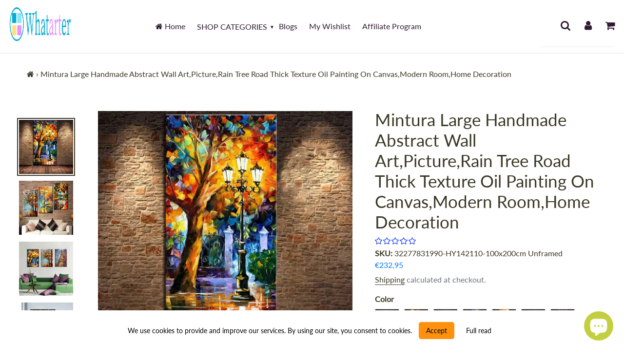

--- FILE ---
content_type: text/javascript
request_url: https://whatarter.com/cdn/shop/t/10/assets/source.js?v=149505721719651277671663273940
body_size: -472
content:
var script_loaded=!1;function loadJSscripts(){setTimeout(function(){if(!script_loaded){script_loaded=!0;var t=document.getElementsByTagName("script");for(i=0;i<t.length;i++)null!==t[i].getAttribute("data-src")&&(t[i].setAttribute("src",t[i].getAttribute("data-src")),delete t[i].dataset.src);var e=document.getElementsByTagName("link");for(i=0;i<e.length;i++)null!==e[i].getAttribute("data-href")&&(e[i].setAttribute("href",e[i].getAttribute("data-href")),delete e[i].dataset.href);setTimeout(function(){document.dispatchEvent(new CustomEvent("StartAsyncLoading")),document.dispatchEvent(new CustomEvent("StartKernelLoading"))},400)}},9e3)}function loadJSscriptsNow(){if(!script_loaded){console.log("now ..."),script_loaded=!0;var t=document.getElementsByTagName("script");for(i=0;i<t.length;i++)null!==t[i].getAttribute("data-src")&&(t[i].setAttribute("src",t[i].getAttribute("data-src")),delete t[i].dataset.src);var e=document.getElementsByTagName("link");for(i=0;i<e.length;i++)null!==e[i].getAttribute("data-href")&&(e[i].setAttribute("href",e[i].getAttribute("data-href")),delete e[i].dataset.href);setTimeout(function(){document.dispatchEvent(new CustomEvent("StartAsyncLoading")),document.dispatchEvent(new CustomEvent("StartKernelLoading"))},400)}}var activityEvents=["mousedown","mousemove","keydown","scroll","touchstart","click","keypress","touchmove"];activityEvents.forEach(function(t){window.addEventListener(t,loadJSscriptsNow,!1)}),document.addEventListener("load",loadJSscripts,!1),document.addEventListener("onload",loadJSscripts,!1),null!=window.addEventListener?window.addEventListener("load",loadJSscripts,!1):null!=window.attachEvent?window.attachEvent("onload",loadJSscripts):window.onload=loadJSscripts;


--- FILE ---
content_type: text/javascript
request_url: https://whatarter.com/cdn/shop/t/10/assets/wishlist.js?v=71982043548416321671663181833
body_size: -209
content:
var LOCAL_STORAGE_WISHLIST_KEY="grass-wishlist",LOCAL_STORAGE_DELIMITER=",",BUTTON_ACTIVE_CLASS="wishlist-active",selectors={grid:"[grid-wishlist]"};jQuery(window).on("load",function(){var t=$(".add-to-wishlist");t.length&&setupButtons(t),$(document).on("click",".add-to-wishlist",function(t){t.preventDefault();var s=$(this),i=s.data("product-handle")||!1;updateWishlist(i),setButtonStatus(s,i)})});var setupButtons=function(t){t.each(function(){var t=$(this),s=t.data("product-handle")||!1;if(!s)return console.error("[Wishlist] Missing `data-product-handle` attribute. Failed to update the wishlist.");setButtonStatus(t,s)})},setButtonStatus=function(t,s){var i;wishlistContains(s)?(t.addClass(BUTTON_ACTIVE_CLASS),t.find(".fa").addClass("fa-heart").removeClass("fa-heart-o"),(i=t.data("added-to-wishlist"))&&(t.find(".wishlist-text").remove(),t.append("<span class='wishlist-text'>"+i+"</span>"))):(t.removeClass(BUTTON_ACTIVE_CLASS),t.find(".fa").removeClass("fa-heart").addClass("fa-heart-o"),(i=t.data("add-to-wishlist"))&&(t.find(".wishlist-text").remove(),t.append("<span class='wishlist-text'>"+i+"</span>")))},getWishlist=function(){var t=localStorage.getItem(LOCAL_STORAGE_WISHLIST_KEY)||!1;return t?t.split(LOCAL_STORAGE_DELIMITER):[]},setWishlist=function(t){var s=t.join(LOCAL_STORAGE_DELIMITER);return t.length?localStorage.setItem(LOCAL_STORAGE_WISHLIST_KEY,s):localStorage.removeItem(LOCAL_STORAGE_WISHLIST_KEY),s},updateWishlist=function(t){var s=getWishlist(),i=s.indexOf(t);return-1===i?s.push(t):s.splice(i,1),setWishlist(s)},wishlistContains=function(t){return-1!==getWishlist().indexOf(t)},resetWishlist=function(){return setWishlist([])};